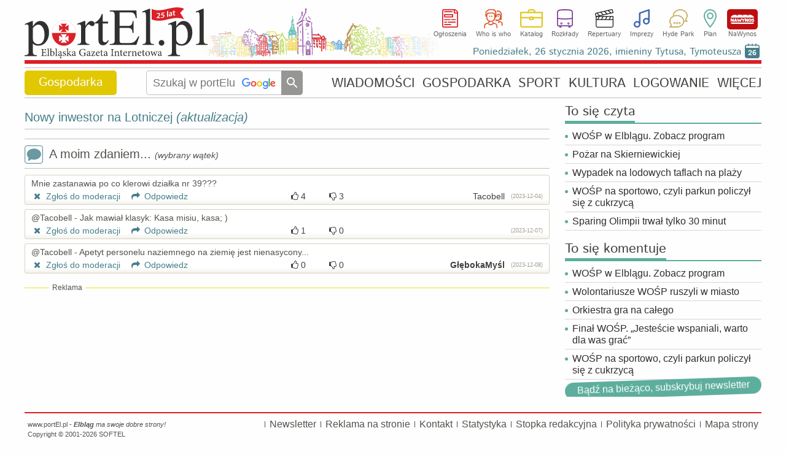

--- FILE ---
content_type: text/html
request_url: https://www.portel.pl/gospodarka/nowy-inwestor-na-lotniczej-aktualizacja/137087/watek/1614213
body_size: 26790
content:
<!DOCTYPE html>
<html lang="pl">
<head>
<meta charset="utf-8">
<title>Nowy inwestor na Lotniczej  (aktualizacja) </title> 
<meta name='description' content='Nowy inwestor na Lotniczej  &#40;aktualizacja&#41;  Elbląska firma OPEGIEKA wygrała miejski przetarg na zakup działki przy lotnisku Aeroklubu Elbląskiego. To niezabudowana nieruchomość o powierzchni ponad 1,6 hektara.' />
<meta name='keywords' content='Elbląg, gospodarka, ekonomia, wiadomości, informacje, opinie' />
<meta name='news_keywords' content='Elbląg, gospodarka, ekonomia, wiadomości, informacje, opinie' />
<meta name="verify-v1" content="vt8O2SebUytkJD32tuWydVumFrTUpmj4bz3dDWm0nCQ=" />
<meta name="publication-media-verification" content="d880727fa8764b4a869b9fd19f40b442">
<meta name="facebook-domain-verification" content="7xtgx26ryj2xxdcrk6lyk8b6nm2d5y" />
<meta name="author" content="SOFTEL" />
<meta name="rating" content="general" />
<meta name="Reply-to" content="admin@portel.pl"/>
<meta name="google-site-verification" content="7RAEvRpz9IZNEUto0g5TcN6W2U27RKV8mO2esdMGTPQ" />
<meta name="viewport" content="width=1200">
<meta name="linksman-verification" content="HTRtGeCuTcjliElY" />
<meta name="robots" content="index, follow, max-image-preview:large" />
<meta property="fb:app_id" content="298938303638832" />
<meta property="og:type" content="article" />
<meta property="og:url" content="https://www.portel.pl/gospodarka/nowy-inwestor-na-lotniczej-aktualizacja/137087" />
<meta property="og:title" content="Nowy inwestor na Lotniczej  (aktualizacja) " />
<meta property="og:description" content="Elbląska firma OPEGIEKA wygrała miejski przetarg na zakup działki przy lotnisku Aeroklubu Elbląskiego. To niezabudowana nieruchomość o powierzchni ponad 1,6 hektara." />
<meta property="og:image" content="https://www.portel.pl/newsimg/duze/p1370/nowy-inwestor-na-lotniczej-137087d.jpg" />
<meta property="og:image:type" content="image/jpeg" />
<meta property="og:site_name" content="portEl.pl" />
<meta property="og:locale" content="pl_PL" />
<meta property="og:image:width" content="855" />
<meta property="og:image:height" content="641" />
<meta http-equiv="X-UA-Compatible" content="IE=edge" />
<link rel="canonical" href="https://www.portel.pl/gospodarka/nowy-inwestor-na-lotniczej-aktualizacja/137087" />
<link rel="alternate" media="only screen and (max-width: 640px)" href="https://mobi.portel.pl/watek-opinii/1614213" />
<link rel="alternate" type="application/rss+xml" title="portEl.pl - Wiadomości" href="/https://www.portel.pl/rss"/>
<link rel="shortcut icon" href="/favicon.ico" type="image/x-icon" />
<link rel="stylesheet" href='/css/style45-min.css?v=14' type="text/css" />
<style>
#fotoDiv { position: absolute; left: 0px; top: 0px;}
div > div#fotoDiv { position: fixed; top: 10px; left:0px; }
pre.fixit { overflow:auto;border-left:1px dashed #000;border-right:1px dashed #000;padding-left:2px; }
                </style>
                <!--[if gte IE 5.5]><![if lt IE 7]>
                <style type="text/css">
div#fotoDiv {
left: expression( ( 0 + ( ignoreMe2 = document.documentElement.scrollLeft ? document.documentElement.scrollLeft : document.body.scrollLeft ) ) + 'px' );
top: expression( ( 0 + ( ignoreMe = document.documentElement.scrollTop ? document.documentElement.scrollTop : document.body.scrollTop ) ) + 'px' );
}
                </style>
                <![endif]><![endif]-->
<link rel='stylesheet' href='/js/swipebox/swipebox.min.css' />
<!-- InMobi Choice. Consent Manager Tag v3.0 (for TCF 2.2) -->
<script type="text/javascript" async=true>
(function() {
  var host = 'portel.pl';
  var element = document.createElement('script');
  var firstScript = document.getElementsByTagName('script')[0];
  var url = 'https://cmp.inmobi.com'
    .concat('/choice/', 'vMuzh7E955dZH', '/', host, '/choice.js?tag_version=V3');
  var uspTries = 0;
  var uspTriesLimit = 3;
  element.async = true;
  element.type = 'text/javascript';
  element.src = url;

  firstScript.parentNode.insertBefore(element, firstScript);

  function makeStub() {
    var TCF_LOCATOR_NAME = '__tcfapiLocator';
    var queue = [];
    var win = window;
    var cmpFrame;

    function addFrame() {
      var doc = win.document;
      var otherCMP = !!(win.frames[TCF_LOCATOR_NAME]);

      if (!otherCMP) {
        if (doc.body) {
          var iframe = doc.createElement('iframe');

          iframe.style.cssText = 'display:none';
          iframe.name = TCF_LOCATOR_NAME;
          doc.body.appendChild(iframe);
        } else {
          setTimeout(addFrame, 5);
        }
      }
      return !otherCMP;
    }

    function tcfAPIHandler() {
      var gdprApplies;
      var args = arguments;

      if (!args.length) {
        return queue;
      } else if (args[0] === 'setGdprApplies') {
        if (
          args.length > 3 &&
          args[2] === 2 &&
          typeof args[3] === 'boolean'
        ) {
          gdprApplies = args[3];
          if (typeof args[2] === 'function') {
            args[2]('set', true);
          }
        }
      } else if (args[0] === 'ping') {
        var retr = {
          gdprApplies: gdprApplies,
          cmpLoaded: false,
          cmpStatus: 'stub'
        };

        if (typeof args[2] === 'function') {
          args[2](retr);
        }
      } else {
        if(args[0] === 'init' && typeof args[3] === 'object') {
          args[3] = Object.assign(args[3], { tag_version: 'V3' });
        }
        queue.push(args);
      }
    }

    function postMessageEventHandler(event) {
      var msgIsString = typeof event.data === 'string';
      var json = {};

      try {
        if (msgIsString) {
          json = JSON.parse(event.data);
        } else {
          json = event.data;
        }
      } catch (ignore) {}

      var payload = json.__tcfapiCall;

      if (payload) {
        window.__tcfapi(
          payload.command,
          payload.version,
          function(retValue, success) {
            var returnMsg = {
              __tcfapiReturn: {
                returnValue: retValue,
                success: success,
                callId: payload.callId
              }
            };
            if (msgIsString) {
              returnMsg = JSON.stringify(returnMsg);
            }
            if (event && event.source && event.source.postMessage) {
              event.source.postMessage(returnMsg, '*');
            }
          },
          payload.parameter
        );
      }
    }

    while (win) {
      try {
        if (win.frames[TCF_LOCATOR_NAME]) {
          cmpFrame = win;
          break;
        }
      } catch (ignore) {}

      if (win === window.top) {
        break;
      }
      win = win.parent;
    }
    if (!cmpFrame) {
      addFrame();
      win.__tcfapi = tcfAPIHandler;
      win.addEventListener('message', postMessageEventHandler, false);
    }
  };

  makeStub();

  var uspStubFunction = function() {
    var arg = arguments;
    if (typeof window.__uspapi !== uspStubFunction) {
      setTimeout(function() {
        if (typeof window.__uspapi !== 'undefined') {
          window.__uspapi.apply(window.__uspapi, arg);
        }
      }, 500);
    }
  };

  var checkIfUspIsReady = function() {
    uspTries++;
    if (window.__uspapi === uspStubFunction && uspTries < uspTriesLimit) {
      console.warn('USP is not accessible');
    } else {
      clearInterval(uspInterval);
    }
  };

  if (typeof window.__uspapi === 'undefined') {
    window.__uspapi = uspStubFunction;
    var uspInterval = setInterval(checkIfUspIsReady, 6000);
  }
})();
</script>
<!-- End InMobi Choice. Consent Manager Tag v3.0 (for TCF 2.2) -->


<script src='/js/jquery-1.12.4.min.js'></script>
<script src='/js/swipebox/jquery.swipebox.min.js'></script><script>

                jQuery(function($) {

        $( '.swipebox' ).swipebox( {
                useCSS : true, // false will force the use of jQuery for animations
                useSVG : true, // false to force the use of png for buttons
                initialIndexOnArray : 0, // which image index to init when a array is passed
                hideCloseButtonOnMobile : false, // true will hide the close button on mobile devices
                removeBarsOnMobile : true, // false will show top bar on mobile devices
                hideBarsDelay : 0, // delay before hiding bars on desktop
                videoMaxWidth : 1140, // videos max width
                beforeOpen: function() {console.log('before open');}, // called before opening
                afterOpen: function(){
			nopagin = true;
                        $("#swipebox-container").click(function() {
                                $('#swipebox-close').click();
                        });
                }, // called after opening
                afterClose: function() {
			nopagin = false;
		}, // called after closing
                loopAtEnd: true // true will return to the first image after the last image is reached
        } );
                });

</script>
<!--                                 JavaScript                            -->
<script src="/js/portel91-min.js?v=1"></script>
<script>
<!--
if(frames){if(top.frames.length>0)top.location.href=self.location};
id_dz = parseInt("2",10);
id_akt = parseInt("137087",10);
var id_ktr = parseInt("0",10);
infoblid = "xxx";
-->
</script>
<script type="application/ld+json">
{
    "@context": "https://schema.org",
    "@type": "NewsArticle",
    "headline": "Nowy inwestor na Lotniczej  (aktualizacja) ",
    "mainEntityOfPage": {
        "@type": "WebPage",
        "@id": "https://www.portel.pl/gospodarka/nowy-inwestor-na-lotniczej-aktualizacja/137087"
    },
    "url": "https://www.portel.pl/gospodarka/nowy-inwestor-na-lotniczej-aktualizacja/137087",
    "datePublished": "2023-12-04T07:00:34+01:00",
    "dateModified": "2023-12-07T12:44:34+01:00",
    "description": "Elbląska firma OPEGIEKA wygrała miejski przetarg na zakup działki przy lotnisku Aeroklubu Elbląskiego. To niezabudowana nieruchomość o powierzchni ponad 1,6 hektara.",
    "author": {
        "@type": "Person",
        "name": "Rafał Gruchalski"
    },
    "publisher": {
        "@type": "Organization",
        "name": "Elbląska Gazeta Internetowa portEl.pl",
        "logo": {
            "@type": "ImageObject",
            "url": "https://www.portel.pl/images/portel-160-160.png",
            "width": 160,
            "height": 160
        }
    },
    "sameAs": [
        "https://www.facebook.com/portelpl"
    ],
    "image": {
        "@type": "ImageObject",
        "url": "https://www.portel.pl/newsimg/duze/p1370/nowy-inwestor-na-lotniczej-137087d.jpg",
        "width": 855,
        "height": 641
    }
}
</script>
<!-- Global site tag (gtag.js) - Google Analytics -->
<script async src="https://www.googletagmanager.com/gtag/js?id=G-2NJ2Q5ST0Z"></script>
<script>
  window.dataLayer = window.dataLayer || [];
  function gtag(){dataLayer.push(arguments);}
  gtag('js', new Date());

  gtag('config', 'G-2NJ2Q5ST0Z');
</script>

<!-- Facebook Pixel Code -->
<script>
!function(f,b,e,v,n,t,s){if(f.fbq)return;n=f.fbq=function(){n.callMethod?
n.callMethod.apply(n,arguments):n.queue.push(arguments)};if(!f._fbq)f._fbq=n;
n.push=n;n.loaded=!0;n.version='2.0';n.queue=[];t=b.createElement(e);t.async=!0;
t.src=v;s=b.getElementsByTagName(e)[0];s.parentNode.insertBefore(t,s)}(window,document,'script','//connect.facebook.net/en_US/fbevents.js');

fbq('init', '754212928349663');
fbq('track', "PageView");
</script>
<!-- End Facebook Pixel Code -->
</head>
<body id='bodysite'> 
<!-- Aplikacje FB -->
<!--[if IE]><script>(function(t) { for (var i = 0, l = t.length; i < l; i++) document.createElement(t[i]); })(['fb','og']);</script><![endif]-->
<div id="fb-root"></div>
<script>

  window.fbAsyncInit = function() {
    FB.init({
      appId      : '298938303638832',
      cookie     : true,
      xfbml      : true,
      version    : 'v18.0'
    });
    FB.AppEvents.logPageView();
  };

  (function(d, s, id){
     var js, fjs = d.getElementsByTagName(s)[0];
     if (d.getElementById(id)) {return;}
     js = d.createElement(s); js.id = id;
     js.src = "//connect.facebook.net/pl_PL/sdk.js";
     fjs.parentNode.insertBefore(js, fjs);
   }(document, 'script', 'facebook-jssdk'))
</script>

<!-- Facebook Pixel Code for noscript-->
<noscript>
<img height="1" width="1" alt="FB" src="https://www.facebook.com/tr?id=754212928349663&ev=PageView&amp;noscript=1" />
</noscript>
<!-- End Facebook Pixel Code -->
<div id='wrapper' data-webp='1'> 
<header  >
<div class='logocont' onclick="location='https://www.portel.pl/'" title='' style='background-image:url(/logo/portel_winietka25lat.svg)'></div>		<div class='sections'>
			<ul class='flexcont'>
<li><a class='ogloszenia' href='/ogloszenia/'>Ogłoszenia</a></li><li><a class='whoiswho' href='/who-is-who/'>Who is who</a></li><li><a class='katalog' href='/katalog-firm/'>Katalog</a></li><li><a class='rozklady' href='/rozklady-jazdy/'>Rozkłady</a></li><li><a class='repertuary' href='/kina-i-teatr/'>Repertuary</a></li><li><a class='imprezy' href='/imprezy/'>Imprezy</a></li><li><a class='hp' href='/forum/'>Hyde Park</a></li><li><a class='plan' href='/plan-miasta/'>Plan</a></li><li><a class='nawynos' href='https://nawynos.elblag.pl'>NaWynos</a></li>			</ul>
                	<div class='clear'></div>
		</div>
                <div class="nameday"></div>

</header>
<div id='alertDiv' onclick='alertOk();'>
<h4>UWAGA!</h4>
<div id='alertInfo'></div>
<input type='button' value='OK' />
</div>
<nav class='flexcont'>
<div class="sectionName gospodarka" data-sdzial='2' data-sdzialn='506'><a href='/gospodarka/'>Gospodarka</a> 
</div> 
<div class='searchCont'>
<form method='get' action='https://www.google.com/custom' target='_top'>
<input type='hidden' name='domains' value='www.portel.pl' />
<input type="hidden" name="client" value="" /> 
<input type="hidden" name="sitesearch" value="www.portel.pl" /> 
<input type='hidden' name='forid' value='1' />
<input type='hidden' name='cof' value="GALT:#0066CC;GL:1;DIV:#999999;VLC:336633;AH:center;BGC:FFFFFF;LBGC:FFFFFF;ALC:0066CC;LC:0066CC;T:000000;GFNT:666666;GIMP:666666;LH:50;LW:226;L:https://www.portel.pl/images/logo_portel_czarne160.png;S:https://www.portel.pl/;FORID:1" />
<input type='hidden' name='hl' value='pl' />
<input type='text' name='q' placeholder='Szukaj w portElu' value='' onkeyup='this.style.background="none";' />
<input type='submit' value='' title='Szukaj' />
</form>
</div>
<ul class='flexcont'>
<li><a href='/wiadomosci/'>WIADOMOŚCI</a></li>
<li><a href='/gospodarka/'>GOSPODARKA</a></li>
<li><a href='/sport/'>SPORT</a></li>
<li><a href='/kultura/'>KULTURA</a></li>
<li><a href='/moj-portel/'>LOGOWANIE</a></li>
<li><h5>WIĘCEJ</h5><div class='subnav'><div class='dropdownArrow'></div><ul><li><a href='/fotoreportaze/'>Fotoreportaże</a></li><li><a href='/fotka-miesiaca/'>Fotka miesiąca</a></li><li><a href='/fotoreportel/'>FotoreportEl</a></li><li><a href='/lapidarium/'>Lapidarium</a></li><li><a href='/moim-zdaniem/'>A moim zdaniem...</a></li></ul><ul><li><a href='/rozklady-jazdy/'>Rozkłady jazdy</a></li><li><a href='/quizy/'>Quizy</a></li><li><a href='/archiwum/'>Archiwum</a></li><li><a href='/czytelnicy/'>Galeria Czytelników</a></li><li><a href='/rss/'>RSS</a></li></ul></div></li>
</ul></nav>
<main id='content'>
<div id='ad-test' class='adsbygoogle' style='height:1px; width:1px; position:absolute; left:-9999px;'>----</div><div id='overlayDiv2'></div>
<div id='fotoDiv'>
<div id='nagoglDiv'></div>
<div id='fotoDiv0'></div>
</div>
<div class='leftCol artykul'>
<div class='clear'></div>
<div id='commTop' style='visibility:hidden;'></div><div id='troll' class='genInfo errInfo center'>Zamieszczenie następnej opinii do tego artykułu wymaga <a href='/moj-portel?referer=https://www.portel.pl/gospodarka/nowy-inwestor-na-lotniczej-aktualizacja/137087'>zalogowania</a></div><div id='addCommDiv'>
<div id='errorDiv'><h4>W formularzu stwierdzono błędy!</h4><div id='errorDivTxt'></div><div id='errorDivOk'>Ok</div></div>
<div class="naglowek"> 
Dodawanie opinii</div> 
<form id='formOpi'  method='post' class='formularz' name='form1' action='/dodaj-opinie' enctype='multipart/form-data'> 
<div class='genInfo' style='margin-top:0;'>
Aby zamieścić swoje zdjęcie lub avatar przy opiniach proszę <a href='/addgal.php'>dokonać wpisu do galerii Czytelników.</a><br/>
</div>
<div id='wait' style='display:none;text-align:center;position:absolute;top:100px;left:0;right:0;'><img src='/images/loading.gif' alt='Czekaj' style='margin:auto;width:30px;height:30px;'/></div><textarea id='poglad' name='poglad' rows='4' cols='50' style="width: 808px;" placeholder='Treść opinii (max. 1500 znaków). Opinie są analizowane przez sztuczną inteligencję (ChatGPT 4). W przypadku wykrycia słów wulgarnych, obelżywych oraz hejtu lub mowy nienawiści opinie zatrzymywane są do moderacji.'></textarea> 
<input type='text' name='hashtagi'  style="width: 808px;" placeholder='Hashtagi oddzielone przecinkami, np. #olimpia, #a8' maxlength='50' />
<div style="margin-top:5px;clear:both;">
<div class='radioRamka' style="float:left;width: 52%;"> 
<label>Powiadamiaj mnie o dopowiedziach na mój wpis<br/><span style='font-size:12px;'>(wymagane podanie e-maila lub zalogowanie)</span>
<input id='powiad' name='powiad' type='checkbox' value='1'  /></label>
</div>
<div style="float:right;width: 43%;text-align: right;"> 
<div style='margin:7px 7px 0 0;width:60px;display:inline-block;'>Dołącz zdjęcie:</div>
<input type ='file' name="opiimg" style='margin: 5px 0;width:220px;' /> 
</div>
<div class='clear'></div>
</div>
<div style="margin-top:5px;"> 
<div style="float: left;width: 49%;"> 
<p>Podpis:</p> <input id='podpis' type="text" size="38" maxlength="30" name="podpis" style='width:220px;'/> 
<div style='font-size: 12px;text-align:center;width:360px;'>Jeśli chcesz mieć unikalny i zastrzeżony podpis <br/> <a href="/moj-portel?referer=https://www.portel.pl/gospodarka/nowy-inwestor-na-lotniczej-aktualizacja/137087">zarejestruj się</a>.</div> 
</div> 
<div id='commMail'> 
<input id='mail' type="text" size="38" maxlength="50" name="mail"  style='width:220px;float:right;' /> 
<div style='float:right;margin:7px 7px 0 0;line-height:90%;width:60px;'>E-mail:<small style='font-size:10px;'>(opcjonalnie)</small></div>
<div class='clear'></div>
</div> 
<div class='clear'></div>
<input type="hidden" name="CO" value="Zamieść" /> 
<input type="hidden" name="inne" value="827c9645fdbdcae880817833c2823172" /> 
<input type="hidden" name="id_akt" value="137087" /> 
<input type="hidden" name="id_kon" value="" /> 
<input type="hidden" name="id_ktr" value="0" /> 
<input type="hidden" name="id_dz" value="2" /> 
<input type="hidden" name="usercookie" value="232693aea1df80ea3d6aba3c8450a965" /> 
<input id='id_nad' type="hidden" name="id_nad" value="0" /> 
<input id='id_odp' type="hidden" name="id_odp" value="0" /> 
<div id='submitDiv'><button id='buttonSubopi' type="button" class='buttonSubmit' style='float:right;margin: -25px 0 0 0;' > 
<span class='button button2'>
Zamieść</span>
</button>
<button id='buttonClose' type="button" class='buttonSubmit' onclick="closeCommDiv();" style='float:right;margin: -25px 10px 0 0;' > 
<span class='button'>
Anuluj</span>
</button>
<div class='clear'></div>
</div></div> 
</form>
<fieldset id='nadOpinDiv' class='genInfo' style='text-align:left;display:none;'></fieldset>
</div><div class="naglowek"> 
<a href="https://www.portel.pl/gospodarka/nowy-inwestor-na-lotniczej-aktualizacja/137087">Nowy inwestor na Lotniczej <em> (aktualizacja) </em></a>
</div> 
<div id='koment'>
<div class='naglowek'>
<div class='moim' onclick="setTimeout('showCommDiv(0,0);',200)">
<span class='comment1'></span>
A moim zdaniem... <em>(wybrany wątek)</em></div>
<div class='clear'></div>
</div>
<ul class='comments'>
<li id='comm1614213' style='margin-left:0px;display:block;'>
<div id='err1614213' class='dymek2'></div>
<q>Mnie zastanawia po co klerowi działka nr 39???</q>
<div class='clear'></div>
<div><a href="javascript:do_moderacji(1614213)"><span class='icon-cancel'></span> Zgłoś do moderacji</a> 
 <a onclick="setTimeout('showCommDiv(1614213,1614213);',200)">&nbsp;&nbsp;&nbsp;<span class='icon-forward'></span> Odpowiedz</a>
<div id='hands1614213' class='hands'>
<div class='handUp' onclick="ocen_kom(1, 1614213);">
<span class='icon-thumbs-up upspan'></span>
<small>4</small>
</div><div class='handDn' onclick="ocen_kom(-1,1614213);">
<span class='icon-thumbs-down'></span>
<small>3</small>
</div>
</div><cite>Tacobell<small>(2023-12-04)</small></cite>
</div></li>
<li id='comm1615036' style='margin-left:0px;display:block;'>
<div id='err1615036' class='dymek2'></div>
<q>@Tacobell - Jak mawiał klasyk: Kasa misiu, kasa; &#41;</q>
<div class='clear'></div>
<div><a href="javascript:do_moderacji(1615036)"><span class='icon-cancel'></span> Zgłoś do moderacji</a> 
 <a onclick="setTimeout('showCommDiv(1614213,1615036);',200)">&nbsp;&nbsp;&nbsp;<span class='icon-forward'></span> Odpowiedz</a>
<div id='hands1615036' class='hands'>
<div class='handUp' onclick="ocen_kom(1, 1615036);">
<span class='icon-thumbs-up upspan'></span>
<small>1</small>
</div><div class='handDn' onclick="ocen_kom(-1,1615036);">
<span class='icon-thumbs-down'></span>
<small>0</small>
</div>
</div><cite><small>(2023-12-07)</small></cite>
</div></li>
<li id='comm1615200' style='margin-left:0px;display:block;'>
<div id='err1615200' class='dymek2'></div>
<q>@Tacobell - Apetyt personelu naziemnego na ziemię jest nienasycony...</q>
<div class='clear'></div>
<div><a href="javascript:do_moderacji(1615200)"><span class='icon-cancel'></span> Zgłoś do moderacji</a> 
 <a onclick="setTimeout('showCommDiv(1614213,1615200);',200)">&nbsp;&nbsp;&nbsp;<span class='icon-forward'></span> Odpowiedz</a>
<div id='hands1615200' class='hands'>
<div class='handUp' onclick="ocen_kom(1, 1615200);">
<span class='icon-thumbs-up upspan'></span>
<small>0</small>
</div><div class='handDn' onclick="ocen_kom(-1,1615200);">
<span class='icon-thumbs-down'></span>
<small>0</small>
</div>
</div><cite class='tlusty'>GłębokaMyśl<small>(2023-12-08)</small></cite>
</div></li>
</ul>
</div>
<fieldset id='advsBottom' class='reklama'><legend>Reklama</legend></fieldset><div style='position:relative;z-index:152;max-height:300px;overflow:hidden;' class='clearafter'><!-- dol_artykul_elast -->
<ins class="adsbygoogle"
     style="display:block"
     data-ad-client="ca-pub-1586266501027578"
     data-ad-slot="2265681785"
     data-ad-format="auto"
     data-full-width-responsive="true"></ins>
<script>
     (adsbygoogle = window.adsbygoogle || []).push({});
</script>
</div></div>
<aside class='rightCol ColAuto'><div id='area2Cont'><div id='sieczyta' class='mojBox'>
<h2><span>To się czyta</span></h2><div class='artList news1'>
<h3><a href='/wiadomosci/wosp-w-elblagu-zobacz-program/147634'>WOŚP w Elblągu. Zobacz program</a></h3>
</div> 
<div class='artList news1'>
<h3><a href='/wiadomosci/pozar-na-skierniewickiej/147763'>Pożar na Skierniewickiej</a></h3>
</div> 
<div class='artList news1'>
<h3><a href='/prasowka/wypadek-na-lodowych-taflach-na-plazy/147762'>Wypadek na lodowych taflach na plaży</a></h3>
</div> 
<div class='artList news1'>
<h3><a href='/sport/wosp-na-sportowo-czyli-parkun-policzyl-sie-z-cukrzyca/147760'>WOŚP na sportowo, czyli parkun policzył się z cukrzycą</a></h3>
</div> 
<div class='artList news1'>
<h3><a href='/olimpia/sparing-olimpii-trwal-tylko-30-minut/147764'>Sparing Olimpii trwał tylko 30 minut</a></h3>
</div> 
</div>
<div id='siekomentuje' class='mojBox'>
<h2><span>To się komentuje</span></h2><div class='artList news1'>
<h3><a href='/wiadomosci/wosp-w-elblagu-zobacz-program/147634'>WOŚP w Elblągu. Zobacz program</a></h3>
</div> 
<div class='artList news1'>
<h3><a href='/spoleczenstwo/wolontariusze-wosp-ruszyli-w-miasto/147766'>Wolontariusze WOŚP ruszyli w miasto</a></h3>
</div> 
<div class='artList news1'>
<h3><a href='/spoleczenstwo/orkiestra-gra-na-calego/147767'>Orkiestra gra na całego</a></h3>
</div> 
<div class='artList news1'>
<h3><a href='/wiadomosci/final-wosp-jestescie-wspaniali-warto-dla-was-grac/147768'>Finał WOŚP. „Jesteście wspaniali, warto dla was grać”</a></h3>
</div> 
<div class='artList news1'>
<h3><a href='/sport/wosp-na-sportowo-czyli-parkun-policzyl-sie-z-cukrzyca/147760'>WOŚP na sportowo, czyli parkun policzył się z cukrzycą</a></h3>
</div> 
<a class='simpbutton fsize16 rocking-element' href='/newsletter'>Bądź na bieżąco, subskrybuj newsletter</a></div>
</div></aside>
<script>
$(document).ready(function(){

/*
    	var windowHeight = $(window).height()
	var documentHeight = $(document).height();

	if ($('#onnetDiv').length){

    	$(window).on('scroll', function() {

		var scrollTop = $(window).scrollTop();

		if (scrollTop > 400) {

			var advsBottomTop = $('#advsBottom').offset().top;
    			if (scrollTop + windowHeight >= advsBottomTop) {
        				$('#onnetDiv').fadeOut(); // Ukryj #onnetDiv
    			} else {
        			$('#onnetDiv').fadeIn(); // Pokaż #onnetDiv
    			}
		}
		else $('#onnetDiv').hide();
    	});
	}
*/

});
</script>
<div class='clear'></div>
</main> 
<footer>
                <ul class="menuBottom">
<!--
			<li>
<a href="https://plus.google.com/118337357756713411267"
   rel="publisher" target="_top" style="text-decoration:none;display:inline-block;color:#333;text-align:center;">
<img src="//ssl.gstatic.com/images/icons/gplus-16.png" alt="Google+" style="border:0;width:16px;height:16px;"/>
</a>
			</li>
                        <li><a href="/powiadomienia/">Powiadomienia</a></li>
-->
			<li>
<div class='fbcont'> </div>			</li>
                        <li><a href="/newsletter">Newsletter</a></li>
                        <li><a href="/reklama">Reklama na stronie</a></li>
                        <li><a href="/kontakt">Kontakt</a></li>
                        <li><a href="/statystyka">Statystyka</a></li>
                        <li><a href="/stopka-redakcyjna">Stopka redakcyjna</a></li>
			<li><a href="/polityka-prywatnosci">Polityka prywatności</a></li>
                        <li><a href="/mapa-strony">Mapa strony</a></li>
                </ul>
                <div class="copy">
                        www.portEl.pl - <em><strong>Elbląg</strong> ma swoje dobre strony!</em> <br /> Copyright &copy; 2001-2026 <a href="http://www.softel.com.pl/">SOFTEL</a>
                </div>
</footer>
</div> <!--  wrapper -->
<br/>
<script type="application/ld+json">
{
  "@context" : "http://schema.org",
  "@type" : "Organization",
  "name" : "portEl.pl",
 "url" : "https://www.portel.pl",
 "sameAs" : [
   "https://twitter.com/portElpl",
   "https://www.facebook.com/portelpl/",
   "https://www.instagram.com/portel_pl/"
   ],
  "address": {
    "@type": "PostalAddress",
    "streetAddress": "1 Maja 1c",
    "postalCode": "82300",
    "addressCountry": "PL"
  }
}
</script>
</body>
</html>


--- FILE ---
content_type: text/html; charset=utf-8
request_url: https://www.portel.pl/skrypty/kalendarium.php
body_size: 3518
content:
<table class='calendar'>
<tr>
<th colspan='7'>
Styczeń/Luty</th>
</tr>
<tr>
<th>
Pn
</th>
<th>
Wt
</th>
<th>
Śr
</th>
<th>
Czw
</th>
<th>
Pt
</th>
<th>
Sb
</th>
<th>
Nd
</th>
</tr>
<tr>
<td class="active">
<a href="/imprezy?cim=3&amp;dp=26&amp;mp=1&amp;yp=2026" onmouseover='show_impr("26","1","2026");'>
26</a>
</td>
<td class="">
<a href="/imprezy?cim=3&amp;dp=27&amp;mp=1&amp;yp=2026" onmouseover='show_impr("27","1","2026");'>
27</a>
</td>
<td class="">
<a href="/imprezy?cim=3&amp;dp=28&amp;mp=1&amp;yp=2026" onmouseover='show_impr("28","1","2026");'>
28</a>
</td>
<td class="">
<a href="/imprezy?cim=3&amp;dp=29&amp;mp=1&amp;yp=2026" onmouseover='show_impr("29","1","2026");'>
29</a>
</td>
<td class="">
<a href="/imprezy?cim=3&amp;dp=30&amp;mp=1&amp;yp=2026" onmouseover='show_impr("30","1","2026");'>
30</a>
</td>
<td class="">
<a href="/imprezy?cim=3&amp;dp=31&amp;mp=1&amp;yp=2026" onmouseover='show_impr("31","1","2026");'>
31</a>
</td>
<td class="">
<a href="/imprezy?cim=3&amp;dp=1&amp;mp=2&amp;yp=2026" onmouseover='show_impr("1","2","2026");'>
1</a>
</td>
</tr>
<tr>
<td class="">
<a href="/imprezy?cim=3&amp;dp=2&amp;mp=2&amp;yp=2026" onmouseover='show_impr("2","2","2026");'>
2</a>
</td>
<td class="">
<a href="/imprezy?cim=3&amp;dp=3&amp;mp=2&amp;yp=2026" onmouseover='show_impr("3","2","2026");'>
3</a>
</td>
<td class="">
<a href="/imprezy?cim=3&amp;dp=4&amp;mp=2&amp;yp=2026" onmouseover='show_impr("4","2","2026");'>
4</a>
</td>
<td class="">
<a href="/imprezy?cim=3&amp;dp=5&amp;mp=2&amp;yp=2026" onmouseover='show_impr("5","2","2026");'>
5</a>
</td>
<td class="">
<a href="/imprezy?cim=3&amp;dp=6&amp;mp=2&amp;yp=2026" onmouseover='show_impr("6","2","2026");'>
6</a>
</td>
<td class="">
<a href="/imprezy?cim=3&amp;dp=7&amp;mp=2&amp;yp=2026" onmouseover='show_impr("7","2","2026");'>
7</a>
</td>
<td class="">
<a href="/imprezy?cim=3&amp;dp=8&amp;mp=2&amp;yp=2026" onmouseover='show_impr("8","2","2026");'>
8</a>
</td>
</tr>
<tr>
<td class="">
<a href="/imprezy?cim=3&amp;dp=9&amp;mp=2&amp;yp=2026" onmouseover='show_impr("9","2","2026");'>
9</a>
</td>
<td class="">
<a href="/imprezy?cim=3&amp;dp=10&amp;mp=2&amp;yp=2026" onmouseover='show_impr("10","2","2026");'>
10</a>
</td>
<td class="">
<a href="/imprezy?cim=3&amp;dp=11&amp;mp=2&amp;yp=2026" onmouseover='show_impr("11","2","2026");'>
11</a>
</td>
<td class="">
<a href="/imprezy?cim=3&amp;dp=12&amp;mp=2&amp;yp=2026" onmouseover='show_impr("12","2","2026");'>
12</a>
</td>
<td class="">
<a href="/imprezy?cim=3&amp;dp=13&amp;mp=2&amp;yp=2026" onmouseover='show_impr("13","2","2026");'>
13</a>
</td>
<td class="">
<a href="/imprezy?cim=3&amp;dp=14&amp;mp=2&amp;yp=2026" onmouseover='show_impr("14","2","2026");'>
14</a>
</td>
<td class="">
<a href="/imprezy?cim=3&amp;dp=15&amp;mp=2&amp;yp=2026" onmouseover='show_impr("15","2","2026");'>
15</a>
</td>
</tr>
<tr>
<td colspan='7' class='plan'>
<a href='/plan-miasta/imprezy'>Zobacz imprezy na planie miasta</a>
</td>
</tr>
</table>
-|-<p>Wybrane imprezy w dniu <span>26 stycznia</span></p>
<ul>
<li><a href="https://www.portel.pl/kultura/ferie-w-muzeum/147650">Ferie w muzeum</a></li>
<li><a href="https://www.portel.pl/kultura/ferie-z-biblioteka-pedagogiczna/147626">Ferie z Biblioteką Pedagogiczną</a></li>
<li><a href="https://www.portel.pl/kina-i-teatr/okno-na-parlament-to-obowiazkowa-pozycja-karnawalu/147649">Okno na parlament to obowiązkowa pozycja karnawału!</a></li>
<li><a href="https://www.portel.pl/kultura/ferie-z-biblioteka-elblaska/147620">Ferie z Biblioteką Elbląską</a></li>
</ul>
<i>Kliknij w datę aby zobaczyć więcej!</i>-|-<a href='/imieniny'>Poniedziałek, 26 stycznia 2026, imieniny Tytusa, Tymoteusza<span>26</span></a>